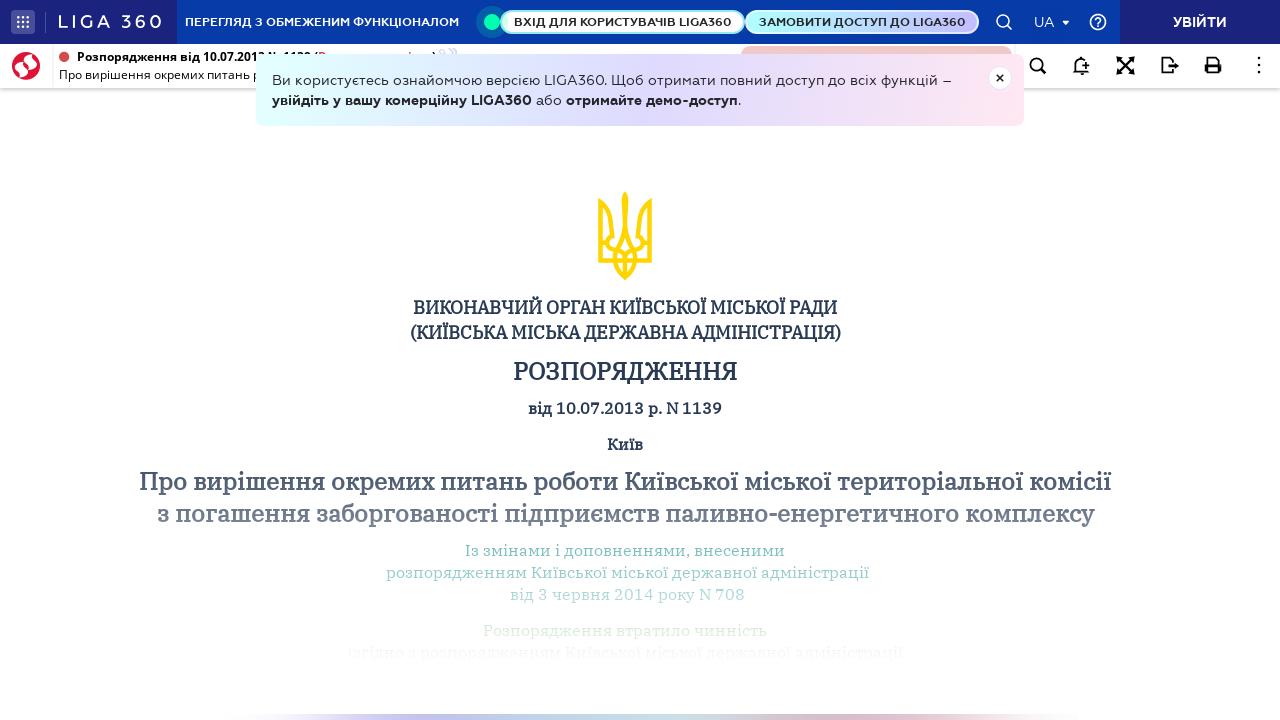

--- FILE ---
content_type: image/svg+xml
request_url: https://ips.ligazakon.net/dist/ng2/print.510a25d88a39ff3ce885.svg
body_size: -293
content:
<svg id="Layer_1" data-name="Layer 1" xmlns="http://www.w3.org/2000/svg" viewBox="0 0 25 25"><title>print</title><path d="M20,12V7L16,3H5v9H3v8H5v2H20V20h2V12Zm-2,8H7V15H18Zm0-8H7V5h8.17L18,7.83Zm3,2H20V13h1Z"/></svg>